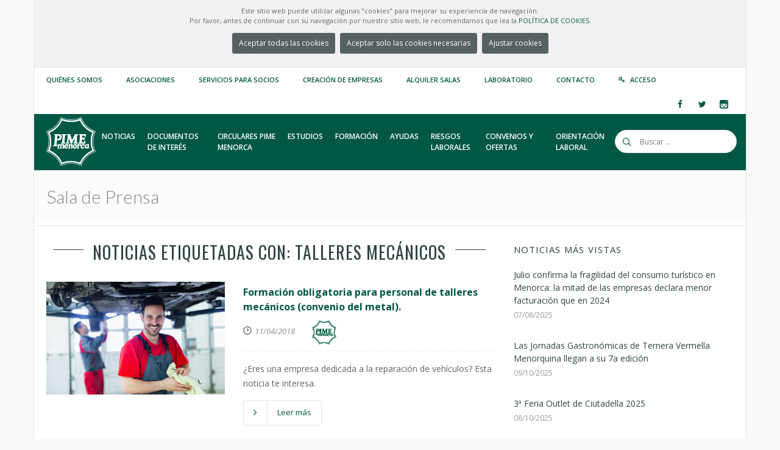

--- FILE ---
content_type: text/html; charset=utf-8
request_url: https://www.pimemenorca.org/noticias_etiqueta/talleres-mecanicos?tab=n&page_no=1
body_size: 81884
content:

<!doctype html>
<!--[if lt IE 7 ]> <html class="ie ie6 ie-lt10 ie-lt9 ie-lt8 ie-lt7 no-js" lang="en"> <![endif]-->
<!--[if IE 7 ]>    <html class="ie ie7 ie-lt10 ie-lt9 ie-lt8 no-js" lang="en"> <![endif]-->
<!--[if IE 8 ]>    <html class="ie ie8 ie-lt10 ie-lt9 no-js" lang="en"> <![endif]-->
<!--[if IE 9 ]>    <html class="ie ie9 ie-lt10 no-js" lang="en"> <![endif]-->
<!--[if gt IE 9]><!-->
<html class="no-js" lang="en">
<!--<![endif]-->
<!-- the "no-js" class is for Modernizr. -->
<head>
    <meta http-equiv="Content-Type" content="text/html; charset=utf-8" />
    <title>PIME Menorca | Sala de Prensa</title>
    <meta property="og:site_name" content="PIME Menorca" />
    <meta property="og:title" content="Sala de Prensa" />
    <meta property="og:type" content="article" />
    
    <meta property="og:description" content="PIME Menorca, la Federació de la Petita i Mitjana Empresa, se constituyó el noviembre de 1977 en Ciutadella de Menorca con el objetivo de promover y defender los derechos e intereses de los empresarios menorquines y actualmente es la organización empresarial más representativa de la isla de Menorca. En estos más de treinta y cinco años de trayectoria, la Federación ha conseguido agrupar a más de 2000 empresas integradas en 42 Asociaciones." />
    <meta name="viewport" content="width=device-width, initial-scale=1">
    <!--iconos -->
    <link rel="apple-touch-icon" sizes="180x180" href="/theme/icons/PIME-W-180.png">
    <link rel="icon" type="image/png" sizes="32x32" href="/theme/icons/PIME-32.png">
    <link rel="icon" type="image/png" sizes="16x16" href="/theme/icons/PIME-16.png">
    <!-- a2hs -->
    <link rel="manifest" href="/manifest.webmanifest?v=20250411" />
    <link rel="shortcut icon" href="/theme/images/favicon.ico" type="image/vnd.microsoft.icon" />

    <!-- concatenate and minify for production -->
    <link rel="stylesheet" href='/theme/css/style.css?v=20250411' type="text/css" media="all" />

    <link rel="stylesheet" href="/theme/css/bootstrap.css" type="text/css" media="all" />
    <link rel="stylesheet" href="/theme/css/mediaelementplayer.css" />
    <link rel="stylesheet" href="/theme/css/animate.min.css" type="text/css" media="all" />

    <link rel="stylesheet" href="/theme/css/magnific-popup.css" type="text/css" media="all" />
    <link rel="stylesheet" href="/theme/css/icon-fonts.css" type="text/css" media="all" />

    <!-- CSS for printing -->
    <link rel="stylesheet" type="text/css" media="print" href="/theme/css/print.css" />

    <!-- custom pimemenorca.org -->
    <link rel="stylesheet" href='/theme/css/colors.css?v=20250411' type="text/css" media="all" />
    <link rel="stylesheet" href='/theme/css/custom.css?v=20250411' type="text/css" media="all" />

    <!-- fonts -->
    <link href='https://fonts.googleapis.com/css?family=Oswald:400,700,300' rel='stylesheet' type='text/css' />
    <link href='https://fonts.googleapis.com/css?family=Lato:300,300italic,400italic,600,600italic,700,700italic,800,800italic' rel='stylesheet' type='text/css' />
    <link href='https://fonts.googleapis.com/css?family=Open+Sans:400,300,300italic,400italic,600,600italic,700,700italic,800,800italic' rel='stylesheet' type='text/css' />

    <script type="text/javascript" src="https://ajax.googleapis.com/ajax/libs/jquery/1.11.3/jquery.min.js"></script>
    <script type="text/javascript">        window.jQuery || document.write('<script src="/theme/js/jquery.js"><\/script>')</script>
    <script type="text/javascript">

        var PIME_Site = {
            get_route_url: function (url, params) {
                //Retorna la url fent la substitució dels paràmetres
                //Ex: resultados-encuesta-urbanizaciones-anyo/{anyo}/{accion}/{imprimir} y [2015,0,1]
                //retornarà resultados-encuesta-urbanizaciones-anyo/2015/0/1
                var re = /\{([^\{]+)\}/g;
                var m;

                var found = url.match(re);
                var k = 0
                found.forEach(function (name) {
                    url = url.replace(name, params[k]);
                    k = k + 1
                });

                return url;
            },
        };
        function aceptar_cookies() {
            $('#mensaje-cookies').hide();
            $.get("/pages/WebController.ashx?a=cookies");
            setTimeout(function () { location.reload(); }, 1500);
        }
        function denegar_cookies() {
            $('#mensaje-cookies').hide();
            $.get("/pages/WebController.ashx?a=cookiesNot");
            setTimeout(function () { location.reload(); }, 1500);
        }
        function aeptar_modalCookies() {
            $('#mensaje-cookies').hide();
            if (document.getElementById('cookies-non').checked) {
                $.get("/pages/WebController.ashx?a=cookies");
            } else {
                $.get("/pages/WebController.ashx?a=cookiesNot");
            }
            setTimeout(function () { location.reload(); }, 1500);
        }
        //Registre de service-worker per funcionalitat A2HS
        if ('serviceWorker' in navigator) {
            navigator.serviceWorker.register('/service-worker.js')
                .then(function (registration) {
                    console.log('Registration successful, scope is:', registration.scope);
                })
                .catch(function (error) {
                    console.log('Service worker registration failed, error:', error);
                });
        }
    </script>
    <style type="text/css">
        .pime-cookies-msg {
            background-color: #f1f1f1 !important
        }

            .pime-cookies-msg p {
                padding: 10px;
                font-size: 11px;
                text-align: center;
                margin: 0 !important;
                line-height: 16px !important;
            }
    </style>
    
<style type="text/css">
.pime-asociacion-logo-thumb{
    max-height: 40px;
    max-width: 120px;
}
</style>

</head>

<body class="preloader3 dark_sup_menu light_header site_boxed">
    <div id="preloader">
        <div class="spinner">
            <div class="sk-dot1"></div>
            <div class="sk-dot2"></div>
            <div class="rect3"></div>
            <div class="rect4"></div>
            <div class="rect5"></div>
        </div>
    </div>
    <div id="main_wrapper">
        <!-- Begin Main Header -->
        <header id="site_header">
            
            <div id="pime-cookies-msg" class="topbar pime-cookies-msg">
                <p>
                    Este sitio web puede utilizar algunas "cookies" para mejorar su experiencia de navegación.<br />
                    Por favor, antes de continuar con su navegación por nuestro sitio web, le recomendamos que lea la
                <a href="/politica-cookies" target="_blank">POLÍTICA DE COOKIES.</a>
                    <br />
                    <center>
                <a class="main_button color7 small_btn"  href="#" onclick="aceptar_cookies();">Aceptar todas las cookies</a>
                <a class="main_button color7 small_btn"  href="#" onclick="denegar_cookies();">Aceptar solo las cookies necesarias</a>
                <a class="main_button color7 small_btn" type="button" href="#" data-toggle="modal" data-target="#exampleModalCenter">Ajustar cookies</a>
                </center>
                </p>
            </div>
            
            <!-- Start Modal cookies-->
            <div class="modal fade" id="exampleModalCenter" tabindex="-1" role="dialog" aria-labelledby="exampleModalCenterTitle" aria-hidden="true">
                <div class="modal-dialog modal-dialog-centered" role="document">
                    <div class="modal-content">
                        <div class="modal-header">
                            <h5 class="modal-title" id="exampleModalLongTitle">Ajustar cookies</h5>
                            <button type="button" class="close" data-dismiss="modal" aria-label="Close"  style=" margin-top: -25px !important; ">
                                <span aria-hidden="true">&times;</span>
                            </button>
                        </div>
                        <div class="modal-body">
                            <p class="mb-3">
                                Este sitio web utiliza cookies para mejorar su experiencia mientras navega por el sitio web. Fuera de estas cookies, las cookies que se clasifican como necesarias se almacenan en su navegador, ya que son esenciales para el funcionamiento de las funcionalidades básicas del sitio web. 
                            </p>
                            <label>
                                <input class='modal-check' name='modal-check' type="checkbox" checked disabled>
                                Cookies necesarias</label><br />
                            
                            <label>
                                <input id="cookies-non" class='modal-check' name='modal-check' type="checkbox">
                                Cookies no necesarias</label>
                            
                        </div>
                        <div class="modal-footer">
                            <button" type="button" class="main_button color7 small_btn btn btn-secondary" data-dismiss="modal" onclick="aeptar_modalCookies()">Guardar</button>
                        </div>
                    </div>
                </div>
            </div>
            <!-- End Modal cookies-->
            <div class="topbar topbar_colored">
                
<div class="content clearfix">
    <div class="top_details clearfix f_left">
        <span><a href="https://www.pimemenorca.org/quienes-somos" title="Quiénes somos">Quiénes somos</a></span>
        <span><a href="https://www.pimemenorca.org/asociaciones" title="Listado de asociaciones integradas a PIME Menorca">Asociaciones</a></span>
        <span><a href="https://www.pimemenorca.org/servicios" title="Servicios">Servicios para Socios</a></span>
        <span><a href="https://www.pimemenorca.org/creacion-empresas" title="Servicios">Creación de empresas</a></span>
        <span><a href="https://www.pimemenorca.org/centro-de-negocios" title="Alquiler Salas">Alquiler Salas</a></span>
        <span><a href="http://lab.pimemenorca.org" title="Laboratorio">Laboratorio</a></span>
        <span><a href="https://www.pimemenorca.org/contacto" title="Contacto">Contacto</a></span>
        
        <span><i class="icon ico-key3"></i><a title="Acceso" href="/socios">Acceso</a></span>
        
    </div>
    <div class="top-socials box_socials f_right">
		
        <a href="http://www.facebook.com/pimemenorca" target="_blank">
            
            <span class="soc_icon_bg"></span>
            <i class="ico-facebook4"></i>
        </a>
        <a href="http://www.twitter.com/pimemenorca" target="_blank">
            
            <span class="soc_icon_bg"></span>
            <i class="ico-twitter4"></i>
        </a>
        <a href="http://www.instagram.com/pimemenorca" target="_blank">
            
            <span class="soc_icon_bg"></span>
            <i class="ico-instagram"></i>
        </a>
    </div>
</div>
<!--Begin Login popup
<div class="zoom-anim-dialog small-dialog mfp-hide login_popup" id="login-popup">
	<form class="login_form_colored" method="post" action="/socios" >
		<input type="hidden" name="form_id" id="edit-user-login" value="user_login" />
		<div class="lfc_user_row">
			<span class="lfc_header">Acceso Usuarios</span>
		</div>
		<div class="lfc_user_row">
			<label for="login_user_name">
				<span class="lfc_alert"></span>
				<i class="lfc_icon ico-user5"></i>
				<input type="text" name="name" id="login_user_name" maxlength="60">
			</label>
		</div>
		<div class="lfc_user_row">
			<label for="login_password">
				<span class="lfc_alert"></span>
				<i class="lfc_icon ico-key3"></i>
				<input type="password" name="pass" id="login_password" maxlength="60">
			</label>	
		</div>
		<div class="lfc_user_row clearfix">
			<div class="my_col_half">
				<label for="rememberme">
					<span class="remember-box">
						<input type="checkbox" id="rememberme" name="rememberme">
						<span>Recuerdame</span>
					</span>
				</label>
			</div>
			<div class="my_col_half clearfix">
				<button type="submit" name="login" class="send_button f_right upper">
					Entrar
				</button>
			</div>
		</div>
		<div class="lfc_user_row clearfix">
			<div class="my_col_half">
				<a class="lfc_forget_pass" href="http://www.pimemenorca.org/user/password">He olvidado mi contraseña</a>
			</div>
			<div class="my_col_half">
				<a class="lfc_new_account" href="http://www.pimemenorca.org/user/register">Crear nueva cuenta</a>							
			</div>
		</div>
	</form>
</div>
End Login popup -->
<!-- End content -->
<span class="top_expande not_expanded">
    <i class="no_exp ico-angle-double-down"></i>
    <i class="exp ico-angle-double-up"></i>
</span>
            </div>
            <!-- End topbar -->
            <div id="navigation_bar">
                
<div class="content">
    <div id="logo">
        <a href="/home">
            <img class="logo_dark" src="/theme/images/LogoPIME_WHITE.png" alt="PIME Logo" />
            <img class="logo_light" src="/theme/images/LogoPIME_WHITE.png" alt="PIME Logo" />
        </a>
    </div>
    <!-- Top Search -->
    <form class="top_search clearfix small_top_search" action="/search" method="post" id="search-block-form" accept-charset="UTF-8">
        <div class="top_search_con">
            <input type="text" class="" name="search_block_form" placeholder="Buscar ..." />
            <span class="top_search_icon"><i class="ico-search4"></i></span>
            <input name="op" type="submit" class="top_search_submit" />
            <input type="hidden" name="form_build_id" value="form-DK9tTTiCJi4xM-eam8TC95EcIdKvngQOzC2ZZLyLPMM" />
            <input type="hidden" name="form_id" value="search_block_form" />
        </div>
    </form>
    <!-- End Top Search -->
    <nav id="main_nav">
        <div id="nav_menu">
            <span class="mobile_menu_trigger">
                <a href="#" class="nav_trigger"><span></span></a>
            </span>
            <ul id="navy" class="clearfix">
                <li class="normal_menu mobile_menu_toggle"><a href="https://www.pimemenorca.org/noticias"><span>Noticias</span></a></li>
                <li class="normal_menu mobile_menu_toggle"><a href="https://www.pimemenorca.org/documentos"><span class="word_break">Documentos de interés</span></a></li>
                <li class="normal_menu mobile_menu_toggle"><a href="https://www.pimemenorca.org/circulares"><span class="word_break">Circulares PIME Menorca</span></a></li>
                <li class="normal_menu mobile_menu_toggle"><a href="https://www.pimemenorca.org/estudios"><span>Estudios</span></a></li>
                
                <!-- Enseñar los menus de Formación y Ofertas laborales solo si hay algun curso y oferta activos. -->
                
                <li class="normal_menu mobile_menu_toggle"><a href="https://www.pimemenorca.org/formacion"><span class="word_break" style="max-width: 90px;">Formación</span></a></li>
                <li class="normal_menu mobile_menu_toggle"><a href="/ayudas"><span>Ayudas</span></a></li>
                

                <li class="normal_menu mobile_menu_toggle"><a href="https://www.pimemenorca.org/prevencion-de-riesgos-laborales"><span class="word_break" style="max-width: 90px;">Riesgos Laborales</span></a></li>
                <li class="normal_menu mobile_menu_toggle"><a href="https://www.pimemenorca.org/convenios-ofertas"><span class="word_break">Convenios y ofertas</span></a></li>
                <li class="normal_menu mobile_menu_toggle"><a href="https://www.pimemenorca.org/orientacion-laboral"><span class="word_break">Orientación Laboral</span></a></li>
            </ul>
        </div>
    </nav>
    <!-- End Nav -->
    <div class="clear"></div>
</div>


            </div>
        </header>
        <!-- Page Title -->
        <section class="content_section page_title">
            <div class="content clearfix flex_display">
                
                <h1>Sala de Prensa
                
    
                
                    </h1>
                

                <!--<div class="breadcrumbs">
				<a href="#">Home</a>
				<span class="crumbs-spacer"><i class="ico-angle-right"></i></span>
				<a href="#">Blog</a>
				<span class="crumbs-spacer"><i class="ico-angle-right"></i></span>
				<span>Blog Blocks</span>
			</div>-->

            </div>
        </section>
        <!-- End Page Title -->
        <section class="content_section">
            <div class="content">
                <!-- All Content -->
                <div class="content_spacer clearfix">
                    
<div class="content_block col-md-8 f_left">
  
    
    <div class="main_title side_line centered upper">
     
        
        <h2><span class="line"></span>Noticias Etiquetadas con: talleres mecánicos</h2>
        
        
    </div>
    <div class="hm_blog_list clearfix">
    
        <div class="blog_grid_block clearfix">
            
		    <div class="feature_inner">								
			    <div>
				    <a href="/noticia/11449/importante-formacion-obligatoria-para-personal-de-talleres-mecanicos-convenio-del-metal">
					      <img class="cabecera_noticia" src="/content/img/noticias/2018/04/12857.jpg" alt="" />				
				    </a>	
			    </div>
		    </div>
            
            <div class="blog_grid_con"  >
			    <h4><a href="/noticia/11449/importante-formacion-obligatoria-para-personal-de-talleres-mecanicos-convenio-del-metal" title="Formación obligatoria para personal de talleres mecánicos (convenio del metal).">Formación obligatoria para personal de talleres mecánicos (convenio del metal).</a></h4>
			    <span class="meta">
				    <span class="meta_part">
					    <i class="ico-clock7"></i><span>11/04/2018</span>				
				    </span>						
				    <span class="meta_part">
						
                        
                        <span>
						    <a href="#">
                                <img class="pime-asociacion-logo-thumb" src="/img/asoc/PIM.jpg" alt="" />
                            </a>
						</span>
                        
                        				
				    </span>
                </span>
               
			   <p>¿Eres una empresa dedicada a la reparación de vehículos? Esta noticia te interesa.</p>
               
               <a class="btn_a" href="/noticia/11449/importante-formacion-obligatoria-para-personal-de-talleres-mecanicos-convenio-del-metal">
			        <span>
				        <i class="in_left ico-angle-right"></i>
				        <span>Leer más</span>
				        <i class="in_right ico-angle-right"></i>
			        </span>
			    </a>
		   </div>
	    </div>
        
    </div>
    
    <!-- Pagination -->
	<div id="pagination" class="pagination">
		<ul class="clearfix">
			<li class="prev_pagination_not"><a href="javascript:void(0);"><i class="ico-arrow-left4"></i></a></li>
            
			<li class="active"><a href="https://www.pimemenorca.org/noticias_etiqueta/talleres-mecanicos?tab=n&page_no=1">1</a></li>
			
			<li class="next_pagination_not"><a href="javascript:void(0);"><i class="ico-arrow-right4"></i></a></li>
		</ul>
	</div>
	<!-- End Pagination -->
    
    <script type="text/javascript">
        $(document).ready(function () {
            //Funcions x avançar/retrocedir pàgina
            $('.prev_pagination_not a').click(function () {
                var page_no = 1;
                if (page_no>1) {
                    page_no = page_no - 1;
                }
                document.location.href='https://www.pimemenorca.org/noticias_etiqueta/talleres-mecanicos?tab=n&page_no='+page_no;
            });
            $('.next_pagination_not a').click(function () {
                var page_no = 1;
                if (page_no<1) {
                    page_no = page_no + 1;
                }
                document.location.href='https://www.pimemenorca.org/noticias_etiqueta/talleres-mecanicos?tab=n&page_no='+page_no; 
            });

           
        });
    </script> 	
</div>
<aside id="sidebar" class="col-md-4 right_sidebar">
  
<!--Popular Posts -->
<div class="widget_block">
	<h6 class="widget_title">Noticias más vistas</h6>
	<div class="posts_widget">
		<ul class="posts_widget_list2">
        
        	<li class="clearfix">
				<a href="/noticia/142447/julio-confirma-la-fragilidad-del-consumo-turistico-en-menorca-la-mitad-de-las-empresas-declara-menor-facturacion-que-en-2024"><span>Julio confirma la fragilidad del consumo turístico en Menorca: la mitad de las empresas declara menor facturación que en 2024</span></a>
				<span class="post_date">07/08/2025</span> 
			</li>
        
        	<li class="clearfix">
				<a href="/noticia/142456/las-jornadas-gastronomicas-de-ternera-vermella-menorquina-llegan-su-7a-edicion"><span>Las Jornadas Gastronómicas de Ternera Vermella Menorquina llegan a su 7a edición</span></a>
				<span class="post_date">09/10/2025</span> 
			</li>
        
        	<li class="clearfix">
				<a href="/noticia/142458/3-feria-outlet-de-ciutadella-2025"><span>3ª Feria Outlet de Ciutadella 2025</span></a>
				<span class="post_date">08/10/2025</span> 
			</li>
        
        	<li class="clearfix">
				<a href="/noticia/142449/administracion-en-menorca-mas-grande-pero-no-mejor"><span>Administración en Menorca: Más grande... pero no mejor</span></a>
				<span class="post_date">20/08/2025</span> 
			</li>
        
        	<li class="clearfix">
				<a href="/noticia/142448/creacion-de-una-comision-de-seguimiento-multisectorial-ante-las-consecuencias-del-cierre-del-born"><span>Creación de una Comisión de Seguimiento Multisectorial ante las consecuencias del cierre del Born</span></a>
				<span class="post_date">13/08/2025</span> 
			</li>
        
        </ul>
	</div>
</div>
 <div class="widget_block">
		<h6 class="widget_title">Archivo de noticias</h6>
		<!-- My Accordion -->
		<div class="enar_accordion plus_minus" data-type="accordion"> <!-- accordion - toggle -->
            
                    <div class="enar_occ_container" data-expanded="true">
                        <span class="enar_occ_title">2026 (4)</span>
                        <div class="enar_occ_content">
						    <div class="acc_content">
							    <ul class="cat_list_widget no_numbers">
                    
                                <li><a href="https://www.pimemenorca.org/noticias/2026/1">Enero (4)</a></li>
                    
                                </ul>
                            </div>
                        </div>
                    </div>
                        
                    <div class="enar_occ_container" data-expanded="false">
                        <span class="enar_occ_title">2025 (119)</span>
                        <div class="enar_occ_content">
						    <div class="acc_content">
							    <ul class="cat_list_widget no_numbers">
                    
                                <li><a href="https://www.pimemenorca.org/noticias/2025/12">Diciembre (12)</a></li>
                    
                                <li><a href="https://www.pimemenorca.org/noticias/2025/11">Noviembre (17)</a></li>
                    
                                <li><a href="https://www.pimemenorca.org/noticias/2025/10">Octubre (15)</a></li>
                    
                                <li><a href="https://www.pimemenorca.org/noticias/2025/9">Septiembre (5)</a></li>
                    
                                <li><a href="https://www.pimemenorca.org/noticias/2025/8">Agosto (5)</a></li>
                    
                                <li><a href="https://www.pimemenorca.org/noticias/2025/7">Julio (10)</a></li>
                    
                                <li><a href="https://www.pimemenorca.org/noticias/2025/6">Junio (8)</a></li>
                    
                                <li><a href="https://www.pimemenorca.org/noticias/2025/5">Mayo (15)</a></li>
                    
                                <li><a href="https://www.pimemenorca.org/noticias/2025/4">Abril (7)</a></li>
                    
                                <li><a href="https://www.pimemenorca.org/noticias/2025/3">Marzo (9)</a></li>
                    
                                <li><a href="https://www.pimemenorca.org/noticias/2025/2">Febrero (11)</a></li>
                    
                                <li><a href="https://www.pimemenorca.org/noticias/2025/1">Enero (5)</a></li>
                    
                                </ul>
                            </div>
                        </div>
                    </div>
                        
                    <div class="enar_occ_container" data-expanded="false">
                        <span class="enar_occ_title">2024 (114)</span>
                        <div class="enar_occ_content">
						    <div class="acc_content">
							    <ul class="cat_list_widget no_numbers">
                    
                                <li><a href="https://www.pimemenorca.org/noticias/2024/12">Diciembre (10)</a></li>
                    
                                <li><a href="https://www.pimemenorca.org/noticias/2024/11">Noviembre (14)</a></li>
                    
                                <li><a href="https://www.pimemenorca.org/noticias/2024/10">Octubre (16)</a></li>
                    
                                <li><a href="https://www.pimemenorca.org/noticias/2024/9">Septiembre (7)</a></li>
                    
                                <li><a href="https://www.pimemenorca.org/noticias/2024/8">Agosto (7)</a></li>
                    
                                <li><a href="https://www.pimemenorca.org/noticias/2024/7">Julio (5)</a></li>
                    
                                <li><a href="https://www.pimemenorca.org/noticias/2024/6">Junio (6)</a></li>
                    
                                <li><a href="https://www.pimemenorca.org/noticias/2024/5">Mayo (10)</a></li>
                    
                                <li><a href="https://www.pimemenorca.org/noticias/2024/4">Abril (9)</a></li>
                    
                                <li><a href="https://www.pimemenorca.org/noticias/2024/3">Marzo (14)</a></li>
                    
                                <li><a href="https://www.pimemenorca.org/noticias/2024/2">Febrero (7)</a></li>
                    
                                <li><a href="https://www.pimemenorca.org/noticias/2024/1">Enero (9)</a></li>
                    
                                </ul>
                            </div>
                        </div>
                    </div>
                        
                    <div class="enar_occ_container" data-expanded="false">
                        <span class="enar_occ_title">2023 (134)</span>
                        <div class="enar_occ_content">
						    <div class="acc_content">
							    <ul class="cat_list_widget no_numbers">
                    
                                <li><a href="https://www.pimemenorca.org/noticias/2023/12">Diciembre (11)</a></li>
                    
                                <li><a href="https://www.pimemenorca.org/noticias/2023/11">Noviembre (12)</a></li>
                    
                                <li><a href="https://www.pimemenorca.org/noticias/2023/10">Octubre (17)</a></li>
                    
                                <li><a href="https://www.pimemenorca.org/noticias/2023/9">Septiembre (10)</a></li>
                    
                                <li><a href="https://www.pimemenorca.org/noticias/2023/8">Agosto (6)</a></li>
                    
                                <li><a href="https://www.pimemenorca.org/noticias/2023/7">Julio (4)</a></li>
                    
                                <li><a href="https://www.pimemenorca.org/noticias/2023/6">Junio (9)</a></li>
                    
                                <li><a href="https://www.pimemenorca.org/noticias/2023/5">Mayo (21)</a></li>
                    
                                <li><a href="https://www.pimemenorca.org/noticias/2023/4">Abril (8)</a></li>
                    
                                <li><a href="https://www.pimemenorca.org/noticias/2023/3">Marzo (11)</a></li>
                    
                                <li><a href="https://www.pimemenorca.org/noticias/2023/2">Febrero (15)</a></li>
                    
                                <li><a href="https://www.pimemenorca.org/noticias/2023/1">Enero (10)</a></li>
                    
                                </ul>
                            </div>
                        </div>
                    </div>
                        
                    <div class="enar_occ_container" data-expanded="false">
                        <span class="enar_occ_title">2022 (142)</span>
                        <div class="enar_occ_content">
						    <div class="acc_content">
							    <ul class="cat_list_widget no_numbers">
                    
                                <li><a href="https://www.pimemenorca.org/noticias/2022/12">Diciembre (15)</a></li>
                    
                                <li><a href="https://www.pimemenorca.org/noticias/2022/11">Noviembre (15)</a></li>
                    
                                <li><a href="https://www.pimemenorca.org/noticias/2022/10">Octubre (6)</a></li>
                    
                                <li><a href="https://www.pimemenorca.org/noticias/2022/9">Septiembre (8)</a></li>
                    
                                <li><a href="https://www.pimemenorca.org/noticias/2022/8">Agosto (8)</a></li>
                    
                                <li><a href="https://www.pimemenorca.org/noticias/2022/7">Julio (9)</a></li>
                    
                                <li><a href="https://www.pimemenorca.org/noticias/2022/6">Junio (16)</a></li>
                    
                                <li><a href="https://www.pimemenorca.org/noticias/2022/5">Mayo (16)</a></li>
                    
                                <li><a href="https://www.pimemenorca.org/noticias/2022/4">Abril (10)</a></li>
                    
                                <li><a href="https://www.pimemenorca.org/noticias/2022/3">Marzo (15)</a></li>
                    
                                <li><a href="https://www.pimemenorca.org/noticias/2022/2">Febrero (16)</a></li>
                    
                                <li><a href="https://www.pimemenorca.org/noticias/2022/1">Enero (8)</a></li>
                    
                                </ul>
                            </div>
                        </div>
                    </div>
                        
                    <div class="enar_occ_container" data-expanded="false">
                        <span class="enar_occ_title">2021 (142)</span>
                        <div class="enar_occ_content">
						    <div class="acc_content">
							    <ul class="cat_list_widget no_numbers">
                    
                                <li><a href="https://www.pimemenorca.org/noticias/2021/12">Diciembre (6)</a></li>
                    
                                <li><a href="https://www.pimemenorca.org/noticias/2021/11">Noviembre (16)</a></li>
                    
                                <li><a href="https://www.pimemenorca.org/noticias/2021/10">Octubre (9)</a></li>
                    
                                <li><a href="https://www.pimemenorca.org/noticias/2021/9">Septiembre (6)</a></li>
                    
                                <li><a href="https://www.pimemenorca.org/noticias/2021/8">Agosto (8)</a></li>
                    
                                <li><a href="https://www.pimemenorca.org/noticias/2021/7">Julio (6)</a></li>
                    
                                <li><a href="https://www.pimemenorca.org/noticias/2021/6">Junio (8)</a></li>
                    
                                <li><a href="https://www.pimemenorca.org/noticias/2021/5">Mayo (17)</a></li>
                    
                                <li><a href="https://www.pimemenorca.org/noticias/2021/4">Abril (15)</a></li>
                    
                                <li><a href="https://www.pimemenorca.org/noticias/2021/3">Marzo (25)</a></li>
                    
                                <li><a href="https://www.pimemenorca.org/noticias/2021/2">Febrero (13)</a></li>
                    
                                <li><a href="https://www.pimemenorca.org/noticias/2021/1">Enero (13)</a></li>
                    
                                </ul>
                            </div>
                        </div>
                    </div>
                        
                    <div class="enar_occ_container" data-expanded="false">
                        <span class="enar_occ_title">2020 (154)</span>
                        <div class="enar_occ_content">
						    <div class="acc_content">
							    <ul class="cat_list_widget no_numbers">
                    
                                <li><a href="https://www.pimemenorca.org/noticias/2020/12">Diciembre (8)</a></li>
                    
                                <li><a href="https://www.pimemenorca.org/noticias/2020/11">Noviembre (9)</a></li>
                    
                                <li><a href="https://www.pimemenorca.org/noticias/2020/10">Octubre (14)</a></li>
                    
                                <li><a href="https://www.pimemenorca.org/noticias/2020/9">Septiembre (7)</a></li>
                    
                                <li><a href="https://www.pimemenorca.org/noticias/2020/8">Agosto (6)</a></li>
                    
                                <li><a href="https://www.pimemenorca.org/noticias/2020/7">Julio (8)</a></li>
                    
                                <li><a href="https://www.pimemenorca.org/noticias/2020/6">Junio (12)</a></li>
                    
                                <li><a href="https://www.pimemenorca.org/noticias/2020/5">Mayo (19)</a></li>
                    
                                <li><a href="https://www.pimemenorca.org/noticias/2020/4">Abril (21)</a></li>
                    
                                <li><a href="https://www.pimemenorca.org/noticias/2020/3">Marzo (22)</a></li>
                    
                                <li><a href="https://www.pimemenorca.org/noticias/2020/2">Febrero (16)</a></li>
                    
                                <li><a href="https://www.pimemenorca.org/noticias/2020/1">Enero (12)</a></li>
                    
                                </ul>
                            </div>
                        </div>
                    </div>
                        
                    <div class="enar_occ_container" data-expanded="false">
                        <span class="enar_occ_title">2019 (121)</span>
                        <div class="enar_occ_content">
						    <div class="acc_content">
							    <ul class="cat_list_widget no_numbers">
                    
                                <li><a href="https://www.pimemenorca.org/noticias/2019/12">Diciembre (10)</a></li>
                    
                                <li><a href="https://www.pimemenorca.org/noticias/2019/11">Noviembre (20)</a></li>
                    
                                <li><a href="https://www.pimemenorca.org/noticias/2019/10">Octubre (14)</a></li>
                    
                                <li><a href="https://www.pimemenorca.org/noticias/2019/9">Septiembre (4)</a></li>
                    
                                <li><a href="https://www.pimemenorca.org/noticias/2019/8">Agosto (4)</a></li>
                    
                                <li><a href="https://www.pimemenorca.org/noticias/2019/7">Julio (12)</a></li>
                    
                                <li><a href="https://www.pimemenorca.org/noticias/2019/6">Junio (12)</a></li>
                    
                                <li><a href="https://www.pimemenorca.org/noticias/2019/5">Mayo (10)</a></li>
                    
                                <li><a href="https://www.pimemenorca.org/noticias/2019/4">Abril (6)</a></li>
                    
                                <li><a href="https://www.pimemenorca.org/noticias/2019/3">Marzo (13)</a></li>
                    
                                <li><a href="https://www.pimemenorca.org/noticias/2019/2">Febrero (14)</a></li>
                    
                                <li><a href="https://www.pimemenorca.org/noticias/2019/1">Enero (2)</a></li>
                    
                                </ul>
                            </div>
                        </div>
                    </div>
                        
                    <div class="enar_occ_container" data-expanded="false">
                        <span class="enar_occ_title">2018 (120)</span>
                        <div class="enar_occ_content">
						    <div class="acc_content">
							    <ul class="cat_list_widget no_numbers">
                    
                                <li><a href="https://www.pimemenorca.org/noticias/2018/12">Diciembre (8)</a></li>
                    
                                <li><a href="https://www.pimemenorca.org/noticias/2018/11">Noviembre (15)</a></li>
                    
                                <li><a href="https://www.pimemenorca.org/noticias/2018/10">Octubre (16)</a></li>
                    
                                <li><a href="https://www.pimemenorca.org/noticias/2018/9">Septiembre (4)</a></li>
                    
                                <li><a href="https://www.pimemenorca.org/noticias/2018/8">Agosto (4)</a></li>
                    
                                <li><a href="https://www.pimemenorca.org/noticias/2018/7">Julio (9)</a></li>
                    
                                <li><a href="https://www.pimemenorca.org/noticias/2018/6">Junio (7)</a></li>
                    
                                <li><a href="https://www.pimemenorca.org/noticias/2018/5">Mayo (13)</a></li>
                    
                                <li><a href="https://www.pimemenorca.org/noticias/2018/4">Abril (12)</a></li>
                    
                                <li><a href="https://www.pimemenorca.org/noticias/2018/3">Marzo (11)</a></li>
                    
                                <li><a href="https://www.pimemenorca.org/noticias/2018/2">Febrero (16)</a></li>
                    
                                <li><a href="https://www.pimemenorca.org/noticias/2018/1">Enero (5)</a></li>
                    
                                </ul>
                            </div>
                        </div>
                    </div>
                        
                    <div class="enar_occ_container" data-expanded="false">
                        <span class="enar_occ_title">2017 (140)</span>
                        <div class="enar_occ_content">
						    <div class="acc_content">
							    <ul class="cat_list_widget no_numbers">
                    
                                <li><a href="https://www.pimemenorca.org/noticias/2017/12">Diciembre (6)</a></li>
                    
                                <li><a href="https://www.pimemenorca.org/noticias/2017/11">Noviembre (11)</a></li>
                    
                                <li><a href="https://www.pimemenorca.org/noticias/2017/10">Octubre (19)</a></li>
                    
                                <li><a href="https://www.pimemenorca.org/noticias/2017/9">Septiembre (8)</a></li>
                    
                                <li><a href="https://www.pimemenorca.org/noticias/2017/8">Agosto (2)</a></li>
                    
                                <li><a href="https://www.pimemenorca.org/noticias/2017/7">Julio (5)</a></li>
                    
                                <li><a href="https://www.pimemenorca.org/noticias/2017/6">Junio (8)</a></li>
                    
                                <li><a href="https://www.pimemenorca.org/noticias/2017/5">Mayo (15)</a></li>
                    
                                <li><a href="https://www.pimemenorca.org/noticias/2017/4">Abril (14)</a></li>
                    
                                <li><a href="https://www.pimemenorca.org/noticias/2017/3">Marzo (22)</a></li>
                    
                                <li><a href="https://www.pimemenorca.org/noticias/2017/2">Febrero (16)</a></li>
                    
                                <li><a href="https://www.pimemenorca.org/noticias/2017/1">Enero (14)</a></li>
                    
                                </ul>
                            </div>
                        </div>
                    </div>
                        
                    <div class="enar_occ_container" data-expanded="false">
                        <span class="enar_occ_title">2016 (126)</span>
                        <div class="enar_occ_content">
						    <div class="acc_content">
							    <ul class="cat_list_widget no_numbers">
                    
                                <li><a href="https://www.pimemenorca.org/noticias/2016/12">Diciembre (7)</a></li>
                    
                                <li><a href="https://www.pimemenorca.org/noticias/2016/11">Noviembre (14)</a></li>
                    
                                <li><a href="https://www.pimemenorca.org/noticias/2016/10">Octubre (13)</a></li>
                    
                                <li><a href="https://www.pimemenorca.org/noticias/2016/9">Septiembre (5)</a></li>
                    
                                <li><a href="https://www.pimemenorca.org/noticias/2016/8">Agosto (9)</a></li>
                    
                                <li><a href="https://www.pimemenorca.org/noticias/2016/7">Julio (7)</a></li>
                    
                                <li><a href="https://www.pimemenorca.org/noticias/2016/6">Junio (7)</a></li>
                    
                                <li><a href="https://www.pimemenorca.org/noticias/2016/5">Mayo (15)</a></li>
                    
                                <li><a href="https://www.pimemenorca.org/noticias/2016/4">Abril (14)</a></li>
                    
                                <li><a href="https://www.pimemenorca.org/noticias/2016/3">Marzo (11)</a></li>
                    
                                <li><a href="https://www.pimemenorca.org/noticias/2016/2">Febrero (16)</a></li>
                    
                                <li><a href="https://www.pimemenorca.org/noticias/2016/1">Enero (8)</a></li>
                    
                                </ul>
                            </div>
                        </div>
                    </div>
                        
                    <div class="enar_occ_container" data-expanded="false">
                        <span class="enar_occ_title">2015 (181)</span>
                        <div class="enar_occ_content">
						    <div class="acc_content">
							    <ul class="cat_list_widget no_numbers">
                    
                                <li><a href="https://www.pimemenorca.org/noticias/2015/12">Diciembre (13)</a></li>
                    
                                <li><a href="https://www.pimemenorca.org/noticias/2015/11">Noviembre (19)</a></li>
                    
                                <li><a href="https://www.pimemenorca.org/noticias/2015/10">Octubre (20)</a></li>
                    
                                <li><a href="https://www.pimemenorca.org/noticias/2015/9">Septiembre (8)</a></li>
                    
                                <li><a href="https://www.pimemenorca.org/noticias/2015/8">Agosto (8)</a></li>
                    
                                <li><a href="https://www.pimemenorca.org/noticias/2015/7">Julio (12)</a></li>
                    
                                <li><a href="https://www.pimemenorca.org/noticias/2015/6">Junio (10)</a></li>
                    
                                <li><a href="https://www.pimemenorca.org/noticias/2015/5">Mayo (15)</a></li>
                    
                                <li><a href="https://www.pimemenorca.org/noticias/2015/4">Abril (19)</a></li>
                    
                                <li><a href="https://www.pimemenorca.org/noticias/2015/3">Marzo (19)</a></li>
                    
                                <li><a href="https://www.pimemenorca.org/noticias/2015/2">Febrero (25)</a></li>
                    
                                <li><a href="https://www.pimemenorca.org/noticias/2015/1">Enero (13)</a></li>
                    
                                </ul>
                            </div>
                        </div>
                    </div>
                        
                    <div class="enar_occ_container" data-expanded="false">
                        <span class="enar_occ_title">2014 (245)</span>
                        <div class="enar_occ_content">
						    <div class="acc_content">
							    <ul class="cat_list_widget no_numbers">
                    
                                <li><a href="https://www.pimemenorca.org/noticias/2014/12">Diciembre (20)</a></li>
                    
                                <li><a href="https://www.pimemenorca.org/noticias/2014/11">Noviembre (26)</a></li>
                    
                                <li><a href="https://www.pimemenorca.org/noticias/2014/10">Octubre (23)</a></li>
                    
                                <li><a href="https://www.pimemenorca.org/noticias/2014/9">Septiembre (18)</a></li>
                    
                                <li><a href="https://www.pimemenorca.org/noticias/2014/8">Agosto (10)</a></li>
                    
                                <li><a href="https://www.pimemenorca.org/noticias/2014/7">Julio (18)</a></li>
                    
                                <li><a href="https://www.pimemenorca.org/noticias/2014/6">Junio (19)</a></li>
                    
                                <li><a href="https://www.pimemenorca.org/noticias/2014/5">Mayo (21)</a></li>
                    
                                <li><a href="https://www.pimemenorca.org/noticias/2014/4">Abril (27)</a></li>
                    
                                <li><a href="https://www.pimemenorca.org/noticias/2014/3">Marzo (27)</a></li>
                    
                                <li><a href="https://www.pimemenorca.org/noticias/2014/2">Febrero (31)</a></li>
                    
                                <li><a href="https://www.pimemenorca.org/noticias/2014/1">Enero (5)</a></li>
                    
                                </ul>
                            </div>
                        </div>
                    </div>
                        
                    <div class="enar_occ_container" data-expanded="false">
                        <span class="enar_occ_title">2013 (110)</span>
                        <div class="enar_occ_content">
						    <div class="acc_content">
							    <ul class="cat_list_widget no_numbers">
                    
                                <li><a href="https://www.pimemenorca.org/noticias/2013/12">Diciembre (21)</a></li>
                    
                                <li><a href="https://www.pimemenorca.org/noticias/2013/11">Noviembre (8)</a></li>
                    
                                <li><a href="https://www.pimemenorca.org/noticias/2013/10">Octubre (20)</a></li>
                    
                                <li><a href="https://www.pimemenorca.org/noticias/2013/9">Septiembre (6)</a></li>
                    
                                <li><a href="https://www.pimemenorca.org/noticias/2013/8">Agosto (3)</a></li>
                    
                                <li><a href="https://www.pimemenorca.org/noticias/2013/7">Julio (3)</a></li>
                    
                                <li><a href="https://www.pimemenorca.org/noticias/2013/6">Junio (10)</a></li>
                    
                                <li><a href="https://www.pimemenorca.org/noticias/2013/5">Mayo (8)</a></li>
                    
                                <li><a href="https://www.pimemenorca.org/noticias/2013/4">Abril (9)</a></li>
                    
                                <li><a href="https://www.pimemenorca.org/noticias/2013/3">Marzo (7)</a></li>
                    
                                <li><a href="https://www.pimemenorca.org/noticias/2013/2">Febrero (10)</a></li>
                    
                                <li><a href="https://www.pimemenorca.org/noticias/2013/1">Enero (5)</a></li>
                    
                                </ul>
                            </div>
                        </div>
                    </div>
                        
                    <div class="enar_occ_container" data-expanded="false">
                        <span class="enar_occ_title">2012 (98)</span>
                        <div class="enar_occ_content">
						    <div class="acc_content">
							    <ul class="cat_list_widget no_numbers">
                    
                                <li><a href="https://www.pimemenorca.org/noticias/2012/12">Diciembre (14)</a></li>
                    
                                <li><a href="https://www.pimemenorca.org/noticias/2012/11">Noviembre (15)</a></li>
                    
                                <li><a href="https://www.pimemenorca.org/noticias/2012/10">Octubre (9)</a></li>
                    
                                <li><a href="https://www.pimemenorca.org/noticias/2012/9">Septiembre (8)</a></li>
                    
                                <li><a href="https://www.pimemenorca.org/noticias/2012/8">Agosto (1)</a></li>
                    
                                <li><a href="https://www.pimemenorca.org/noticias/2012/7">Julio (4)</a></li>
                    
                                <li><a href="https://www.pimemenorca.org/noticias/2012/6">Junio (6)</a></li>
                    
                                <li><a href="https://www.pimemenorca.org/noticias/2012/5">Mayo (8)</a></li>
                    
                                <li><a href="https://www.pimemenorca.org/noticias/2012/4">Abril (11)</a></li>
                    
                                <li><a href="https://www.pimemenorca.org/noticias/2012/3">Marzo (10)</a></li>
                    
                                <li><a href="https://www.pimemenorca.org/noticias/2012/2">Febrero (10)</a></li>
                    
                                <li><a href="https://www.pimemenorca.org/noticias/2012/1">Enero (2)</a></li>
                    
                                </ul>
                            </div>
                        </div>
                    </div>
                        
                    <div class="enar_occ_container" data-expanded="false">
                        <span class="enar_occ_title">2011 (107)</span>
                        <div class="enar_occ_content">
						    <div class="acc_content">
							    <ul class="cat_list_widget no_numbers">
                    
                                <li><a href="https://www.pimemenorca.org/noticias/2011/12">Diciembre (14)</a></li>
                    
                                <li><a href="https://www.pimemenorca.org/noticias/2011/11">Noviembre (18)</a></li>
                    
                                <li><a href="https://www.pimemenorca.org/noticias/2011/10">Octubre (10)</a></li>
                    
                                <li><a href="https://www.pimemenorca.org/noticias/2011/9">Septiembre (11)</a></li>
                    
                                <li><a href="https://www.pimemenorca.org/noticias/2011/8">Agosto (3)</a></li>
                    
                                <li><a href="https://www.pimemenorca.org/noticias/2011/7">Julio (4)</a></li>
                    
                                <li><a href="https://www.pimemenorca.org/noticias/2011/6">Junio (10)</a></li>
                    
                                <li><a href="https://www.pimemenorca.org/noticias/2011/5">Mayo (10)</a></li>
                    
                                <li><a href="https://www.pimemenorca.org/noticias/2011/4">Abril (6)</a></li>
                    
                                <li><a href="https://www.pimemenorca.org/noticias/2011/3">Marzo (9)</a></li>
                    
                                <li><a href="https://www.pimemenorca.org/noticias/2011/2">Febrero (4)</a></li>
                    
                                <li><a href="https://www.pimemenorca.org/noticias/2011/1">Enero (8)</a></li>
                    
                                </ul>
                            </div>
                        </div>
                    </div>
                        
                    <div class="enar_occ_container" data-expanded="false">
                        <span class="enar_occ_title">2010 (94)</span>
                        <div class="enar_occ_content">
						    <div class="acc_content">
							    <ul class="cat_list_widget no_numbers">
                    
                                <li><a href="https://www.pimemenorca.org/noticias/2010/12">Diciembre (13)</a></li>
                    
                                <li><a href="https://www.pimemenorca.org/noticias/2010/11">Noviembre (10)</a></li>
                    
                                <li><a href="https://www.pimemenorca.org/noticias/2010/10">Octubre (8)</a></li>
                    
                                <li><a href="https://www.pimemenorca.org/noticias/2010/9">Septiembre (8)</a></li>
                    
                                <li><a href="https://www.pimemenorca.org/noticias/2010/8">Agosto (3)</a></li>
                    
                                <li><a href="https://www.pimemenorca.org/noticias/2010/7">Julio (7)</a></li>
                    
                                <li><a href="https://www.pimemenorca.org/noticias/2010/6">Junio (7)</a></li>
                    
                                <li><a href="https://www.pimemenorca.org/noticias/2010/5">Mayo (10)</a></li>
                    
                                <li><a href="https://www.pimemenorca.org/noticias/2010/4">Abril (6)</a></li>
                    
                                <li><a href="https://www.pimemenorca.org/noticias/2010/3">Marzo (9)</a></li>
                    
                                <li><a href="https://www.pimemenorca.org/noticias/2010/2">Febrero (6)</a></li>
                    
                                <li><a href="https://www.pimemenorca.org/noticias/2010/1">Enero (7)</a></li>
                    
                                </ul>
                            </div>
                        </div>
                    </div>
                        
                    <div class="enar_occ_container" data-expanded="false">
                        <span class="enar_occ_title">2009 (78)</span>
                        <div class="enar_occ_content">
						    <div class="acc_content">
							    <ul class="cat_list_widget no_numbers">
                    
                                <li><a href="https://www.pimemenorca.org/noticias/2009/12">Diciembre (6)</a></li>
                    
                                <li><a href="https://www.pimemenorca.org/noticias/2009/11">Noviembre (13)</a></li>
                    
                                <li><a href="https://www.pimemenorca.org/noticias/2009/10">Octubre (8)</a></li>
                    
                                <li><a href="https://www.pimemenorca.org/noticias/2009/9">Septiembre (8)</a></li>
                    
                                <li><a href="https://www.pimemenorca.org/noticias/2009/8">Agosto (2)</a></li>
                    
                                <li><a href="https://www.pimemenorca.org/noticias/2009/7">Julio (2)</a></li>
                    
                                <li><a href="https://www.pimemenorca.org/noticias/2009/6">Junio (3)</a></li>
                    
                                <li><a href="https://www.pimemenorca.org/noticias/2009/5">Mayo (7)</a></li>
                    
                                <li><a href="https://www.pimemenorca.org/noticias/2009/4">Abril (7)</a></li>
                    
                                <li><a href="https://www.pimemenorca.org/noticias/2009/3">Marzo (9)</a></li>
                    
                                <li><a href="https://www.pimemenorca.org/noticias/2009/2">Febrero (4)</a></li>
                    
                                <li><a href="https://www.pimemenorca.org/noticias/2009/1">Enero (9)</a></li>
                    
                                </ul>
                            </div>
                        </div>
                    </div>
                        
                    <div class="enar_occ_container" data-expanded="false">
                        <span class="enar_occ_title">2008 (76)</span>
                        <div class="enar_occ_content">
						    <div class="acc_content">
							    <ul class="cat_list_widget no_numbers">
                    
                                <li><a href="https://www.pimemenorca.org/noticias/2008/12">Diciembre (10)</a></li>
                    
                                <li><a href="https://www.pimemenorca.org/noticias/2008/11">Noviembre (8)</a></li>
                    
                                <li><a href="https://www.pimemenorca.org/noticias/2008/10">Octubre (12)</a></li>
                    
                                <li><a href="https://www.pimemenorca.org/noticias/2008/9">Septiembre (6)</a></li>
                    
                                <li><a href="https://www.pimemenorca.org/noticias/2008/8">Agosto (4)</a></li>
                    
                                <li><a href="https://www.pimemenorca.org/noticias/2008/7">Julio (3)</a></li>
                    
                                <li><a href="https://www.pimemenorca.org/noticias/2008/6">Junio (6)</a></li>
                    
                                <li><a href="https://www.pimemenorca.org/noticias/2008/5">Mayo (5)</a></li>
                    
                                <li><a href="https://www.pimemenorca.org/noticias/2008/4">Abril (6)</a></li>
                    
                                <li><a href="https://www.pimemenorca.org/noticias/2008/3">Marzo (8)</a></li>
                    
                                <li><a href="https://www.pimemenorca.org/noticias/2008/2">Febrero (7)</a></li>
                    
                                <li><a href="https://www.pimemenorca.org/noticias/2008/1">Enero (1)</a></li>
                    
                                </ul>
                            </div>
                        </div>
                    </div>
                        
                    <div class="enar_occ_container" data-expanded="false">
                        <span class="enar_occ_title">2007 (59)</span>
                        <div class="enar_occ_content">
						    <div class="acc_content">
							    <ul class="cat_list_widget no_numbers">
                    
                                <li><a href="https://www.pimemenorca.org/noticias/2007/12">Diciembre (7)</a></li>
                    
                                <li><a href="https://www.pimemenorca.org/noticias/2007/11">Noviembre (4)</a></li>
                    
                                <li><a href="https://www.pimemenorca.org/noticias/2007/10">Octubre (14)</a></li>
                    
                                <li><a href="https://www.pimemenorca.org/noticias/2007/9">Septiembre (8)</a></li>
                    
                                <li><a href="https://www.pimemenorca.org/noticias/2007/7">Julio (3)</a></li>
                    
                                <li><a href="https://www.pimemenorca.org/noticias/2007/6">Junio (2)</a></li>
                    
                                <li><a href="https://www.pimemenorca.org/noticias/2007/5">Mayo (5)</a></li>
                    
                                <li><a href="https://www.pimemenorca.org/noticias/2007/4">Abril (8)</a></li>
                    
                                <li><a href="https://www.pimemenorca.org/noticias/2007/3">Marzo (5)</a></li>
                    
                                <li><a href="https://www.pimemenorca.org/noticias/2007/2">Febrero (1)</a></li>
                    
                                <li><a href="https://www.pimemenorca.org/noticias/2007/1">Enero (2)</a></li>
                    
                                </ul>
                            </div>
                        </div>
                    </div>
                        
                    <div class="enar_occ_container" data-expanded="false">
                        <span class="enar_occ_title">2006 (68)</span>
                        <div class="enar_occ_content">
						    <div class="acc_content">
							    <ul class="cat_list_widget no_numbers">
                    
                                <li><a href="https://www.pimemenorca.org/noticias/2006/12">Diciembre (6)</a></li>
                    
                                <li><a href="https://www.pimemenorca.org/noticias/2006/11">Noviembre (4)</a></li>
                    
                                <li><a href="https://www.pimemenorca.org/noticias/2006/10">Octubre (12)</a></li>
                    
                                <li><a href="https://www.pimemenorca.org/noticias/2006/9">Septiembre (3)</a></li>
                    
                                <li><a href="https://www.pimemenorca.org/noticias/2006/8">Agosto (5)</a></li>
                    
                                <li><a href="https://www.pimemenorca.org/noticias/2006/7">Julio (2)</a></li>
                    
                                <li><a href="https://www.pimemenorca.org/noticias/2006/6">Junio (8)</a></li>
                    
                                <li><a href="https://www.pimemenorca.org/noticias/2006/5">Mayo (7)</a></li>
                    
                                <li><a href="https://www.pimemenorca.org/noticias/2006/4">Abril (4)</a></li>
                    
                                <li><a href="https://www.pimemenorca.org/noticias/2006/3">Marzo (9)</a></li>
                    
                                <li><a href="https://www.pimemenorca.org/noticias/2006/2">Febrero (6)</a></li>
                    
                                <li><a href="https://www.pimemenorca.org/noticias/2006/1">Enero (2)</a></li>
                    
                                </ul>
                            </div>
                        </div>
                    </div>
                        
                    <div class="enar_occ_container" data-expanded="false">
                        <span class="enar_occ_title">2005 (9)</span>
                        <div class="enar_occ_content">
						    <div class="acc_content">
							    <ul class="cat_list_widget no_numbers">
                    
                                <li><a href="https://www.pimemenorca.org/noticias/2005/12">Diciembre (5)</a></li>
                    
                                <li><a href="https://www.pimemenorca.org/noticias/2005/11">Noviembre (4)</a></li>
                    
                            </ul>
                        </div>
                    </div>
                </div>
		</div>		
</div> 	
</aside> 

                </div>
                <!-- End All Content -->
            </div>
        </section>
        <!-- footer -->
        <footer id="footer">
            <div class="container row_spacer2 clearfix">
                <div class="rows_container clearfix">
                    <!-- Div Contacto -->
                    <div class="col-md-3">
                        <div class="footer_row">
                            <h6 class="footer_title">Información de contacto</h6>
                            <img alt="PIME Menorca" style="width: 90px;" src="/theme/images/logo-light.png" />
                            <span class="footer_desc">
                                <a href="https://goo.gl/maps/JazdvQek3Yt" target="_blank"><i class="ico-location5"></i>&nbsp;<b>Edifici Pau Seguí - Ciutadella</b></a><br />
                                C/ Comerciants, 9<br />
                                07760 Ciutadella de Menorca
                                <br />
                                Telf. 971381550
							<br />
                                <br />
                                <a href="https://goo.gl/maps/nNbiUBGSUJQ2" target="_blank"><i class="ico-location5"></i>&nbsp;<b>MAÓ</b></a><br />
                                C/ Curniola, 17<br />
                                07714 Maó<br />
                                Telf. 971352464
							<br />
                                <br />
                                <i class="ico-envelope3"></i>&nbsp;<a href="mailto:correo@pimemenorca.org" target="_top"><b>correo@pimemenorca.org</b></a>
                            </span>
                        </div>
                    </div>
                    <!-- Div Contacto -->
                    
                    <!-- Div Asociaciones 2 Columnas-->
                    <div id="asoc_2_col_1" class="col-md-4">
                        <div class="footer_row">
                            <h6 class="footer_title">Asociaciones afiliadas a PIME Menorca</h6>
                            <ul class="asoc_list">
                                <li><a href="/asociaciones/apepm">• Asoc. Prof. Enseñanza Privada Menorca (APEPM)</a></li>
                                <li><a href="/asociaciones/acceso">• Asoc. Emp. Comercio Electrónico y Serv. Informática (ACCESO)</a></li>
                                <li><a href="/asociaciones/aguas">• Asoc. Tra. Suministro Agua Menorca (AETSAM)</a></li>
                                <li><a href="/asociaciones/curadores">• Asoc. Fab. y Curadores de Queso Menorca</a></li>
                                <li><a href="/asociaciones/apame">• Asoc. Prof. Pastelería Panadería Menorca (APAME)</a></li>
                                <li><a href="/asociaciones/elaboracion-embutidos">• Asoc. Emp. Elaboración Embutidos Menorca</a></li>
                                <li><a href="/asociaciones/concesionarios">• Asoc. Concesionarios Automóvil Menorca</a></li>
                                <li><a href="/asociaciones/talleres">• Asoc. Talleres Automóvil Menorca</a></li>
                                <li><a href="/asociaciones/asoc-fabricantes-calzado">• Asoc. Fabricantes Calzado Menorca</a></li>
                                <li><a href="/asociaciones/auxcalzado">• Asoc. Ind. Auxiliares del Calzado de Menorca</a></li>
                                <li><a href="/asociaciones/asefome">• Asoc. Emp. Forestales de Menorca (ASEFOME)</a></li>
                                <li><a href="/asociaciones/asmen">• Asoc. Menorquina Empresas Náuticas (ASMEN)</a></li>
                                <li><a href="/asociaciones/construccion">• Asoc. Emp. Construcción de Menorca </a></li>
                                <li><a href="/asociaciones/auxconstruccion">• Asoc. Emp. Auxiliares Construcción</a></li>
                                <li><a href="/asociaciones/canteros">• Asoc. Emp. Canteros de Menorca</a></li>
                                <li><a href="/asociaciones/aseime">• Asoc. Emp. Instalaciones Eléctricas Menorca (ASEIME)</a></li>
                                <li><a href="/asociaciones/fongame">• Asoc. Prof. Emp. Instalaciones Fontanería (FONGAME)</a></li>
                                <li><a href="/asociaciones/aecam">• Asoc. Emp. Carpintería de Menorca</a></li>
                                <li><a href="/asociaciones/pintores">• Asoc. Pintores de Menorca</a></li>
                                <li><a href="/asociaciones/agrame">• Asoc. Emp. Explotaciones Agrarias (AGRAME)</a></li>
                                <li><a href="/asociaciones/viturme">• Asoc. Emp. Viviendas Turísticas Menorca (VITURME)</a></li>
                            </ul>
                        </div>
                    </div>
                    <div id="asoc_2_col_2" class="col-md-4">
                        <div class="footer_row">
                            <h6 class="footer_title">&nbsp;</h6>
                            <ul class="asoc_list">
                                <li><a href="/asociaciones/astrame">• Asoc. Emp. Transporte Menorca (ASTRAME)</a></li>
                                <li><a href="/asociaciones/taxis">• Asoc. Transp. Autotaxi Menorca</a></li>
                                <li><a href="/asociaciones/alquiler-vehiculos">• Asoc. Menorquina Alquiler sin Conductor</a></li>
                                <li><a href="/asociaciones/asoc-bares-y-restaurantes">• Asoc. Menorquina Caf. Bares y Rtes</a></li>
                                <li><a href="/asociaciones/ascome">• Asoc. Comerciantes Menorca (ASCOME)</a></li>
                                <li><a href="/asociaciones/concemenorca">• Asoc. Emp. Concesiones Marítimo-Terrestre (CONCEMENORCA)</a></li>
                                <li><a href="/asociaciones/asoc-menorca-activa">• Asoc. Menorca Activa</a></li>
                                <li><a href="/asociaciones/menorca-esportiva">• Asoc. Menorca Esportiva</a></li>
                                <li><a href="/asociaciones/arteme">• Asoc. Emp. Artesanía Menorca (ARTEME)</a></li>
                                <li><a href="/asociaciones/lavanderias-tintorerias">• Asoc. Lavanderías y Tintorerías Menorca</a></li>
                                <li><a href="/asociaciones/asoc-peluqueria">• Asoc. Prof. Peluquería de Menorca</a></li>
                                <li><a href="/asociaciones/asoc-estetica">• Asoc. Prof. Estética de Menorca</a></li>
                                <li><a href="/asociaciones/aede">• Asoc. Emp. Servicios Deportivos Menorca</a></li>
                                <li><a href="/asociaciones/seguros">• Asoc. Mediadores Seguros Menorca</a></li>
                                <li><a href="/asociaciones/asoc-comerciantes-mao">• Asoc. Comerciantes y Empresarios de Maó</a></li>
                                <li><a href="/asociaciones/poima-III-fase">• Asoc. POIMA III Fase</a></li>
                                <li><a href="/asociaciones/asoc-poima-iv-fase">• Asoc. POIMA IV Fase</a></li>
                                <li><a href="/asociaciones/poligono-empresarial-ciutadella">• Asoc. Emp. Polígono Emp. Ciutadella</a></li>
                                <li><a href="/asociaciones/asoc-poligono-sant-lluis">• Asoc. Polígono Sant Lluís</a></li>
                                <li><a href="/asociaciones/asoc-autonomos">• Asoc. de Autónomos de Menorca</a></li>
                                <li><a href="/asociaciones/asoc-actividades-diversas">• Asoc. Emp. Actividades Diversas Menorca</a></li>
                            </ul>
                        </div>
                    </div>
                    <!--  Fin Div Asociaciones 2 Columnas-->
                    <!-- Div Asociaciones 1 Columna-->
                    <div id="asoc_1_col" class="col-md-4">
                        <div class="footer_row">
                            <h6 class="footer_title">Asociaciones afiliadas a PIME Menorca</h6>
                            <ul class="asoc_list">
                                <li><a href="/asociaciones/apepm">• Asoc. Prof. Enseñanza Privada Menorca (APEPM)</a></li>
                                <li><a href="/asociaciones/acceso">• Asoc. Emp. Comercio Electrónico y Serv. Informática (ACCESO)</a></li>
                                <li><a href="/asociaciones/aguas">• Asoc. Tra. Suministro Agua Menorca (AETSAM)</a></li>
                                <li><a href="/asociaciones/curadores">• Asoc. Fab. y Curadores de Queso Menorca</a></li>
                                <li><a href="/asociaciones/apame">• Asoc. Prof. Pastelería Panadería Menorca (APAME)</a></li>
                                <li><a href="/asociaciones/elaboracion-embutidos">• Asoc. Emp. Elaboración Embutidos Menorca</a></li>
                                <li><a href="/asociaciones/concesionarios">• Asoc. Concesionarios Automóvil Menorca</a></li>
                                <li><a href="/asociaciones/talleres">• Asoc. Talleres Automóvil Menorca</a></li>
                                <li><a href="/asociaciones/asoc-fabricantes-calzado">• Asoc. Fabricantes Calzado Menorca</a></li>
                                <li><a href="/asociaciones/auxcalzado">• Asoc. Ind. Auxiliares del Calzado de Menorca</a></li>
                                <li><a href="/asociaciones/asefome">• Asoc. Emp. Forestales de Menorca (ASEFOME)</a></li>
                                <li><a href="/asociaciones/asmen">• Asoc. Menorquina Empresas Náuticas (ASMEN)</a></li>
                                <li><a href="/asociaciones/construccion">• Asoc. Emp. Construcción de Menorca </a></li>
                                <li><a href="/asociaciones/auxconstruccion">• Asoc. Emp. Auxiliares Construcción</a></li>
                                <li><a href="/asociaciones/canteros">• Asoc. Emp. Canteros de Menorca</a></li>
                                <li><a href="/asociaciones/aseime">• Asoc. Emp. Instalaciones Eléctricas Menorca (ASEIME)</a></li>
                                <li><a href="/asociaciones/fongame">• Asoc. Prof. Emp. Instalaciones Fontanería (FONGAME)</a></li>
                                <li><a href="/asociaciones/aecam">• Asoc. Emp. Carpintería de Menorca</a></li>
                                <li><a href="/asociaciones/pintores">• Asoc. Pintores de Menorca</a></li>
                                <li><a href="/asociaciones/agrame">• Asoc. Emp. Explotaciones Agrarias (AGRAME)</a></li>
                                <li><a href="/asociaciones/viturme">• Asoc. Emp. Viviendas Turísticas Menorca (VITURME)</a></li>
                                <li><a href="/asociaciones/astrame">• Asoc. Emp. Transporte Menorca (ASTRAME)</a></li>
                                <li><a href="/asociaciones/taxis">• Asoc. Transp. Autotaxi Menorca</a></li>
                                <li><a href="/asociaciones/alquiler-vehiculos">• Asoc. Menorquina Alquiler sin Conductor</a></li>
                                <li><a href="/asociaciones/asoc-bares-y-restaurantes">• Asoc. Menorquina Caf. Bares y Rtes</a></li>
                                <li><a href="/asociaciones/ascome">• Asoc. Comerciantes Menorca (ASCOME)</a></li>
                                <li><a href="/asociaciones/concemenorca">• Asoc. Emp. Concesiones Marítimo-Terrestre (CONCEMENORCA)</a></li>
                                <li><a href="/asociaciones/asoc-menorca-activa">• Asoc. Menorca Activa</a></li>
                                <li><a href="/asociaciones/menorca-esportiva">• Asoc. Menorca Esportiva</a></li>
                                <li><a href="/asociaciones/arteme">• Asoc. Emp. Artesanía Menorca (ARTEME)</a></li>
                                <li><a href="/asociaciones/lavanderias-tintorerias">• Asoc. Lavanderías y Tintorerías Menorca</a></li>
                                <li><a href="/asociaciones/asoc-peluqueria">• Asoc. Prof. Peluquería de Menorca</a></li>
                                <li><a href="/asociaciones/asoc-estetica">• Asoc. Prof. Estética de Menorca</a></li>
                                <li><a href="/asociaciones/aede">• Asoc. Emp. Servicios Deportivos Menorca</a></li>
                                <li><a href="/asociaciones/seguros">• Asoc. Mediadores Seguros Menorca</a></li>
                                <li><a href="/asociaciones/asoc-comerciantes-mao">• Asoc. Comerciantes y Empresarios de Maó</a></li>
                                <li><a href="/asociaciones/poima-III-fase">• Asoc. POIMA III Fase</a></li>
                                <li><a href="/asociaciones/asoc-poima-iv-fase">• Asoc. POIMA IV Fase</a></li>
                                <li><a href="/asociaciones/poligono-empresarial-ciutadella">• Asoc. Emp. Polígono Emp. Ciutadella</a></li>
                                <li><a href="/asociaciones/asoc-poligono-sant-lluis">• Asoc. Polígono Sant Lluís</a></li>
                                <li><a href="/asociaciones/asoc-autonomos">• Asoc. de Autónomos de Menorca</a></li>
                                <li><a href="/asociaciones/asoc-actividades-diversas">• Asoc. Emp. Actividades Diversas Menorca</a></li>
                            </ul>
                        </div>
                    </div>
                    <!-- Fin Div Asociaciones -->
                    
                </div>
            </div>
            <div class="footer_copyright">
                <div class="container clearfix">
                    <div class="col-md-5">
                        <span class="footer_copy_text">Copyright &copy; 2018 <a href="/">PIME Menorca</a> - Todos los derechos reservados </span>
                    </div>
                    <div class="col-md-7 clearfix">
                        <ul class="footer_menu clearfix">
                            <li><a href="/"><span>Inicio</span></a></li>
                            <li>/</li>
                            <li><a href="/contacto"><span>Contacto</span></a></li>
                            <li>/</li>
                            <li><a href="http://feeds.feedburner.com/pimemenorca"><span>RSS Noticias</span></a></li>
                            <li>/</li>
                            <li><a href="/advertencia-legal"><span>Advertencia legal</span></a></li>
                            <li>/</li>
                            <li><a href="/info-rgpdue"><span>+Info. RGPDUE</span></a></li>
                            <li>/</li>
                            <li><a href="https://canalresponsable.pimemenorca.org"><span>Canal Responsable</span></a></li>
                        </ul>
                    </div>
                </div>
            </div>
        </footer>
        <!-- End footer -->
        <a href="#" class="hm_go_top">Top</a>
    </div>
    <!-- End wrapper -->

    <script type="text/javascript" src="/theme/js/plugins.js"></script>
    <!--<script type="text/javascript" src="/theme/js/mediaelement-and-player.min.js"></script> -->
    <script type="text/javascript" src="/theme/js/isotope.pkgd.min.js"></script>
    <script type="text/javascript" src="/theme/js/functions.js"></script>
    <script type="text/javascript">
        $(document).ready(function () {
    
            //Mostram les associacions en dues columnes o amb una
            //en funció del espai que tenim
            var footerWidth = $('#footer').width();
            if (footerWidth < 968) {
                $('#asoc_1_col').show();
                $('#asoc_2_col_1').hide();
                $('#asoc_2_col_2').hide();
            } else {
                $('#asoc_1_col').hide();
                $('#asoc_2_col_1').show();
                $('#asoc_2_col_2').show();
            }
        });
    </script>
    <!--Plugin per a poder editar les cartes de restaurant -->
    <script src="/pluggins/jquery-tabledit-1.2.3/jquery.tabledit.min.js" type="text/javascript"></script>
    <!--Google Analytics -->
    
</body>
</html>
